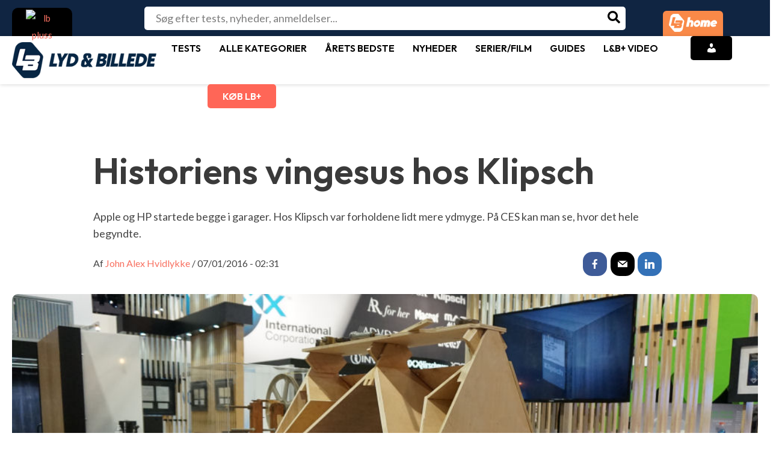

--- FILE ---
content_type: text/html; charset=utf-8
request_url: https://www.google.com/recaptcha/api2/aframe
body_size: 269
content:
<!DOCTYPE HTML><html><head><meta http-equiv="content-type" content="text/html; charset=UTF-8"></head><body><script nonce="uM36eiWKj-JG1BMoEL9qVw">/** Anti-fraud and anti-abuse applications only. See google.com/recaptcha */ try{var clients={'sodar':'https://pagead2.googlesyndication.com/pagead/sodar?'};window.addEventListener("message",function(a){try{if(a.source===window.parent){var b=JSON.parse(a.data);var c=clients[b['id']];if(c){var d=document.createElement('img');d.src=c+b['params']+'&rc='+(localStorage.getItem("rc::a")?sessionStorage.getItem("rc::b"):"");window.document.body.appendChild(d);sessionStorage.setItem("rc::e",parseInt(sessionStorage.getItem("rc::e")||0)+1);localStorage.setItem("rc::h",'1768675872945');}}}catch(b){}});window.parent.postMessage("_grecaptcha_ready", "*");}catch(b){}</script></body></html>